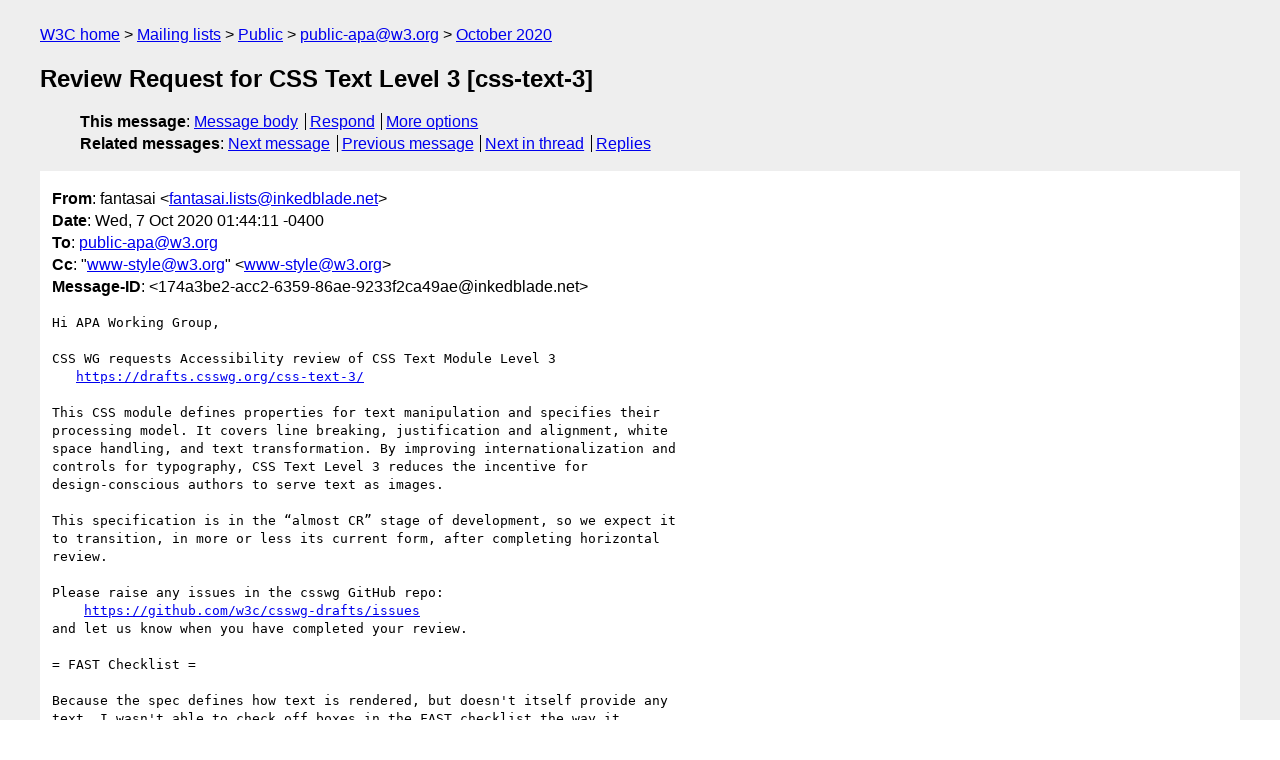

--- FILE ---
content_type: text/html
request_url: https://lists.w3.org/Archives/Public/public-apa/2020Oct/0004.html
body_size: 2807
content:
<!DOCTYPE html>
<html xmlns="http://www.w3.org/1999/xhtml" lang="en">
<head>
<meta charset="utf-8" />
<meta name="viewport" content="width=device-width, initial-scale=1" />
<meta name="generator" content="hypermail 3.0.0, see https://github.com/hypermail-project/hypermail/" />
<title>Review Request for CSS Text Level 3 [css-text-3] from fantasai on 2020-10-07 (public-apa@w3.org from October 2020)</title>
<meta name="Author" content="fantasai (fantasai.lists&#x40;&#0105;&#0110;&#0107;&#0101;&#0100;&#0098;&#0108;&#0097;&#0100;&#0101;&#0046;&#0110;&#0101;&#0116;)" />
<meta name="Subject" content="Review Request for CSS Text Level 3 [css-text-3]" />
<meta name="Date" content="2020-10-07" />
<link rel="stylesheet" title="Normal view" href="/assets/styles/public.css" />
<link rel="help" href="/Help/" />
<link rel="start" href="../" title="public-apa@w3.org archives" />
<script defer="defer" src="/assets/js/archives.js"></script>
</head>
<body class="message">
<header class="head">
<nav class="breadcrumb" id="upper">
  <ul>
    <li><a href="https://www.w3.org/">W3C home</a></li>
    <li><a href="/">Mailing lists</a></li>
    <li><a href="../../">Public</a></li>
    <li><a href="../" rel="start">public-apa@w3.org</a></li>
    <li><a href="./" rel="contents">October 2020</a></li>
  </ul>
</nav>
<h1>Review Request for CSS Text Level 3 [css-text-3]</h1>
<!-- received="Wed Oct 07 05:44:27 2020" -->
<!-- isoreceived="20201007054427" -->
<!-- sent="Wed, 7 Oct 2020 01:44:11 -0400" -->
<!-- isosent="20201007054411" -->
<!-- name="fantasai" -->
<!-- email="fantasai.lists&#x40;&#0105;&#0110;&#0107;&#0101;&#0100;&#0098;&#0108;&#0097;&#0100;&#0101;&#0046;&#0110;&#0101;&#0116;" -->
<!-- subject="Review Request for CSS Text Level 3 [css-text-3]" -->
<!-- id="174a3be2-acc2-6359-86ae-9233f2ca49ae@inkedblade.net" -->
<!-- charset="utf-8" -->
<!-- expires="-1" -->
<nav id="navbar">
<ul class="links hmenu_container">
<li>
<span class="heading">This message</span>: <ul class="hmenu"><li><a href="#start" id="options1">Message body</a></li>
<li><a href="mailto:public-apa&#x40;&#0119;&#0051;&#0046;&#0111;&#0114;&#0103;?Subject=Re%3A%20Review%20Request%20for%20CSS%20Text%20Level%203%20%5Bcss-text-3%5D&amp;In-Reply-To=%3C174a3be2-acc2-6359-86ae-9233f2ca49ae%40inkedblade.net%3E&amp;References=%3C174a3be2-acc2-6359-86ae-9233f2ca49ae%40inkedblade.net%3E">Respond</a></li>
<li><a href="#options3">More options</a></li>
</ul></li>
<li>
<span class="heading">Related messages</span>: <ul class="hmenu">
<!-- unext="start" -->
<li><a href="0005.html">Next message</a></li>
<li><a href="0003.html">Previous message</a></li>
<!-- unextthread="start" -->
<li><a href="0006.html">Next in thread</a></li>
<li><a href="#replies">Replies</a></li>
<!-- ureply="end" -->
</ul></li>
</ul>
</nav>
</header>
<!-- body="start" -->
<main class="mail">
<ul class="headers" aria-label="message headers">
<li><span class="from">
<span class="heading">From</span>: fantasai &lt;<a href="mailto:fantasai.lists&#x40;&#0105;&#0110;&#0107;&#0101;&#0100;&#0098;&#0108;&#0097;&#0100;&#0101;&#0046;&#0110;&#0101;&#0116;?Subject=Re%3A%20Review%20Request%20for%20CSS%20Text%20Level%203%20%5Bcss-text-3%5D&amp;In-Reply-To=%3C174a3be2-acc2-6359-86ae-9233f2ca49ae%40inkedblade.net%3E&amp;References=%3C174a3be2-acc2-6359-86ae-9233f2ca49ae%40inkedblade.net%3E">fantasai.lists&#x40;&#0105;&#0110;&#0107;&#0101;&#0100;&#0098;&#0108;&#0097;&#0100;&#0101;&#0046;&#0110;&#0101;&#0116;</a>&gt;
</span></li>
<li><span class="date"><span class="heading">Date</span>: Wed, 7 Oct 2020 01:44:11 -0400</span></li>
<li><span class="to"><span class="heading">To</span>: <a href="mailto:public-apa&#x40;&#0119;&#0051;&#0046;&#0111;&#0114;&#0103;?Subject=Re%3A%20Review%20Request%20for%20CSS%20Text%20Level%203%20%5Bcss-text-3%5D&amp;In-Reply-To=%3C174a3be2-acc2-6359-86ae-9233f2ca49ae%40inkedblade.net%3E&amp;References=%3C174a3be2-acc2-6359-86ae-9233f2ca49ae%40inkedblade.net%3E">public-apa&#x40;&#0119;&#0051;&#0046;&#0111;&#0114;&#0103;</a>
</span></li>
<li><span class="cc"><span class="heading">Cc</span>: &quot;<a href="mailto:www-style&#x40;&#0119;&#0051;&#0046;&#0111;&#0114;&#0103;?Subject=Re%3A%20Review%20Request%20for%20CSS%20Text%20Level%203%20%5Bcss-text-3%5D&amp;In-Reply-To=%3C174a3be2-acc2-6359-86ae-9233f2ca49ae%40inkedblade.net%3E&amp;References=%3C174a3be2-acc2-6359-86ae-9233f2ca49ae%40inkedblade.net%3E">www-style&#x40;&#0119;&#0051;&#0046;&#0111;&#0114;&#0103;</a>&quot; &lt;<a href="mailto:www-style&#x40;&#0119;&#0051;&#0046;&#0111;&#0114;&#0103;?Subject=Re%3A%20Review%20Request%20for%20CSS%20Text%20Level%203%20%5Bcss-text-3%5D&amp;In-Reply-To=%3C174a3be2-acc2-6359-86ae-9233f2ca49ae%40inkedblade.net%3E&amp;References=%3C174a3be2-acc2-6359-86ae-9233f2ca49ae%40inkedblade.net%3E">www-style&#x40;&#0119;&#0051;&#0046;&#0111;&#0114;&#0103;</a>&gt;
</span></li>
<li><span class="message-id"><span class="heading">Message-ID</span>: &lt;174a3be2-acc2-6359-86ae-9233f2ca49ae&#x40;&#0105;&#0110;&#0107;&#0101;&#0100;&#0098;&#0108;&#0097;&#0100;&#0101;&#0046;&#0110;&#0101;&#0116;&gt;
</span></li>
</ul>
<pre id="start" class="body">
Hi APA Working Group,

CSS WG requests Accessibility review of CSS Text Module Level 3
   <a href="https://drafts.csswg.org/css-text-3/">https://drafts.csswg.org/css-text-3/</a>

This CSS module defines properties for text manipulation and specifies their 
processing model. It covers line breaking, justification and alignment, white 
space handling, and text transformation. By improving internationalization and 
controls for typography, CSS Text Level 3 reduces the incentive for 
design-conscious authors to serve text as images.

This specification is in the “almost CR” stage of development, so we expect it 
to transition, in more or less its current form, after completing horizontal 
review.

Please raise any issues in the csswg GitHub repo:
    <a href="https://github.com/w3c/csswg-drafts/issues">https://github.com/w3c/csswg-drafts/issues</a>
and let us know when you have completed your review.

= FAST Checklist =

Because the spec defines how text is rendered, but doesn't itself provide any 
text, I wasn't able to check off boxes in the FAST checklist the way it 
expects them. Here's responses per section in sentence form:

If technology allows visual rendering of content:
* Non-visual rendering, resizing of content, pointers, cursors and color are 
all out of scope for this module.
* Text presentation attributes defined here can be used by authors or users; 
these interact via the cascade <a href="https://www.w3.org/TR/css-cascade/#cascading">https://www.w3.org/TR/css-cascade/#cascading</a>
* Text wrapping and its controls enable changing content, resizing, and other 
presentational shifts without losing readability. (Whether the result is 
actually readable, however, depends on author decisions and higher-level layout.)
* Does not enable blinking or flashing.
* No facilities for reordering content.

If technology provides author control over color:
No control over color.

If technology provides features to accept user input:
No features to accept user input.

If technology provides user interaction features:
No user interaction features.

If technology defines document semantics:
Does not define document structure or semantics.

If technology provides time-based visual media:
No time-based visual media.

If technology provides audio:
Does not provide audio.

If technology allows time limits:
No time limits.

If technology allows text content:
This module is not about whether to present text, but how to present text when 
you do, so non-text alternatives are out of scope.

If technology creates objects that don't have an inherent text representation:
Doesn't create objects that aren't text.

If technology provides content fallback mechanisms, whether text or other formats:
No fallback mechanisms.

If technology provides visual graphics:
No graphics.

If technology provides internationalization support:
Afaict, no limitations here.

If technology defines accessible alternative features:
N/A

If technology provides content directly for end-users:
I don't think this section applies...

If technology defines an API:
No APIs defined.

If technology defines a transmission protocol:
No transmission protocols defined.

~fantasai
</pre>
<p class="received"><span class="heading">Received on</span> Wednesday,  7 October 2020 05:44:27 UTC</p>
</main>
<!-- body="end" -->
<footer class="foot">
<nav id="navbarfoot">
<ul class="links hmenu_container">
<li><span class="heading">This message</span>: <span class="message_body"><a href="#start">Message body</a></span></li>
<!-- lnext="start" -->
<li><span class="heading">Next message</span>: <a href="0005.html">Accessible Platform Architectures Working Group Issue Tracker: "apa-ACTION-2264: Review language tags and locale identifiers for the world wide web https://www.w3.org/tr/ltli/"</a></li>
<li><span class="heading">Previous message</span>: <a href="0003.html">Becky Gibson: "TPAC Meeting Agendas updated"</a></li>
<!-- lnextthread="start" -->
<li><span class="heading">Next in thread</span>: <a href="0006.html">Michael Cooper: "Re: Review Request for CSS Text Level 3 [css-text-3]"</a></li>
<li id="replies"><span class="heading">Reply</span>: <a href="0006.html">Michael Cooper: "Re: Review Request for CSS Text Level 3 [css-text-3]"</a></li>
<!-- lreply="end" -->
</ul>
<ul class="links hmenu_container">
<li id="options3"><span class="heading">Mail actions</span>: <ul class="hmenu"><li><a href="mailto:public-apa&#x40;&#0119;&#0051;&#0046;&#0111;&#0114;&#0103;?Subject=Re%3A%20Review%20Request%20for%20CSS%20Text%20Level%203%20%5Bcss-text-3%5D&amp;In-Reply-To=%3C174a3be2-acc2-6359-86ae-9233f2ca49ae%40inkedblade.net%3E&amp;References=%3C174a3be2-acc2-6359-86ae-9233f2ca49ae%40inkedblade.net%3E">respond to this message</a></li>
<li><a href="mailto:public-apa&#x40;&#0119;&#0051;&#0046;&#0111;&#0114;&#0103;">mail a new topic</a></li></ul></li>
<li><span class="heading">Contemporary messages sorted</span>: <ul class="hmenu"><li><a href="index.html#msg4">by date</a></li>
<li><a href="thread.html#msg4">by thread</a></li>
<li><a href="subject.html#msg4">by subject</a></li>
<li><a href="author.html#msg4">by author</a></li>
</ul></li>
<li><span class="heading">Help</span>: <ul class="hmenu">
    <li><a href="/Help/" rel="help">how to use the archives</a></li>
    <li><a href="https://www.w3.org/Search/Mail/Public/search?type-index=public-apa&amp;index-type=t">search the archives</a></li>
</ul>
</li>
</ul>
</nav>
<!-- trailer="footer" -->
<p class="colophon">
This archive was generated by <a href="https://github.com/hypermail-project/hypermail/">hypermail 3.0.0</a>: Thursday, 13 July 2023 18:19:04 UTC
</p>
</footer>
</body>
</html>
